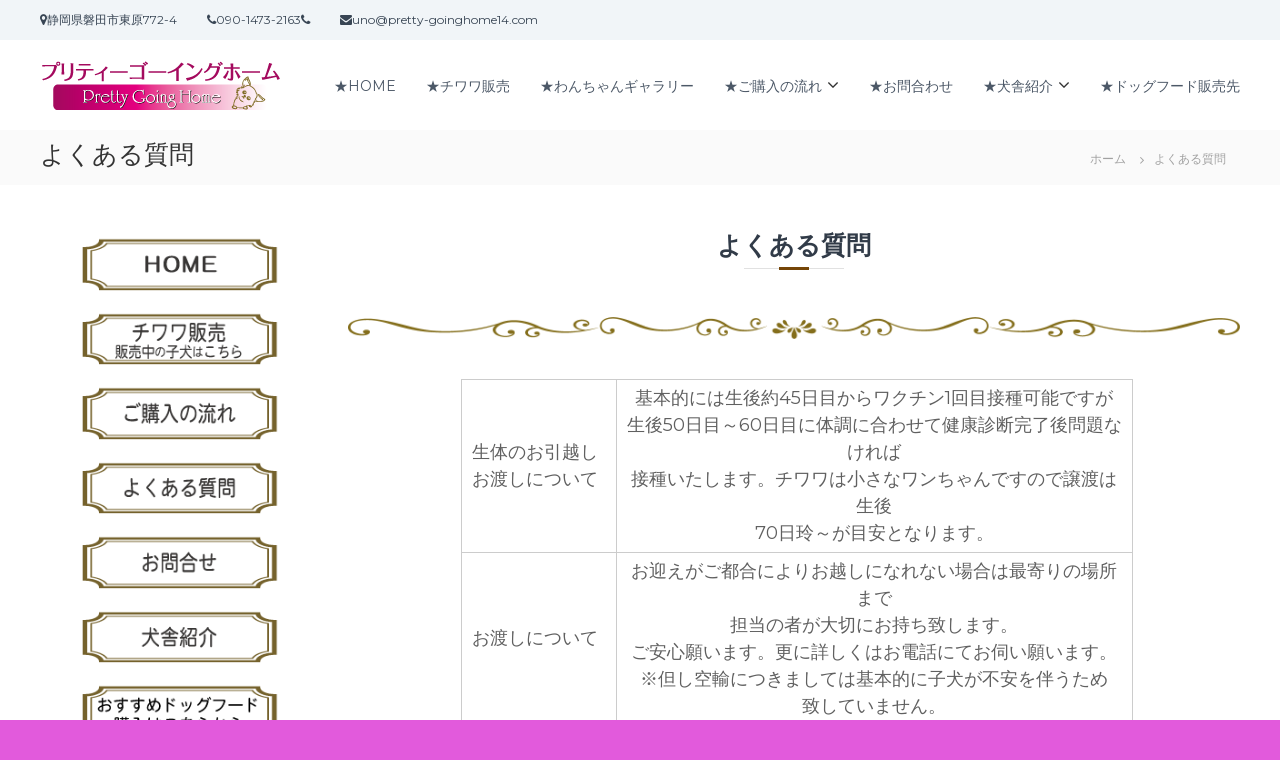

--- FILE ---
content_type: text/html; charset=UTF-8
request_url: https://pretty-goinghome14.com/shithumon/
body_size: 13599
content:
<!DOCTYPE html>
<html lang="ja"
	prefix="og: https://ogp.me/ns#" >
<head>
<meta charset="UTF-8">
<meta name="viewport" content="width=device-width, initial-scale=1">
<link rel="profile" href="http://gmpg.org/xfn/11">
<link rel="pingback" href="https://pretty-goinghome14.com/xmlrpc.php">

<title>よくある質問 | プリティーゴーイングホーム</title>

<!-- All in One SEO Pack 3.3.5 によって Michael Torbert の Semper Fi Web Design[289,324] -->
<script type="application/ld+json" class="aioseop-schema">{"@context":"https://schema.org","@graph":[{"@type":"Organization","@id":"https://pretty-goinghome14.com/#organization","url":"https://pretty-goinghome14.com/","name":"\u30d7\u30ea\u30c6\u30a3\u30fc\u30b4\u30fc\u30a4\u30f3\u30b0\u30db\u30fc\u30e0","sameAs":[],"logo":{"@type":"ImageObject","@id":"https://pretty-goinghome14.com/#logo","url":"https://pretty-goinghome14.com/wp-content/uploads/2018/12/banapretty05.png","caption":""},"image":{"@id":"https://pretty-goinghome14.com/#logo"}},{"@type":"WebSite","@id":"https://pretty-goinghome14.com/#website","url":"https://pretty-goinghome14.com/","name":"\u30d7\u30ea\u30c6\u30a3\u30fc\u30b4\u30fc\u30a4\u30f3\u30b0\u30db\u30fc\u30e0","publisher":{"@id":"https://pretty-goinghome14.com/#organization"}},{"@type":"WebPage","@id":"https://pretty-goinghome14.com/shithumon/#webpage","url":"https://pretty-goinghome14.com/shithumon/","inLanguage":"ja","name":"\u3088\u304f\u3042\u308b\u8cea\u554f","isPartOf":{"@id":"https://pretty-goinghome14.com/#website"},"datePublished":"2020-05-14T02:54:19+00:00","dateModified":"2020-05-30T08:21:53+00:00"}]}</script>
<link rel="canonical" href="https://pretty-goinghome14.com/shithumon/" />
<meta property="og:type" content="article" />
<meta property="og:title" content="よくある質問 | プリティーゴーイングホーム" />
<meta property="og:description" content="生体のお引越しお渡しについて 基本的には生後約45日目からワクチン1回目接種可能ですが 生後50日目～60日目に体調に合わせて健康診断完了後問題なければ 接種いたします。チワワは小さなワンちゃんですので譲渡は生後 70日玲～が目安となります。 お渡しについて お迎えがご都合によりお越しになれない場合は最寄りの場所まで 担当の者が大切にお持ち致します。 ご安心願います。更に詳しくはお電話にてお伺い願" />
<meta property="og:url" content="https://pretty-goinghome14.com/shithumon/" />
<meta property="og:site_name" content="プリティーゴーイングホーム" />
<meta property="article:published_time" content="2020-05-14T02:54:19Z" />
<meta property="article:modified_time" content="2020-05-30T08:21:53Z" />
<meta name="twitter:card" content="summary" />
<meta name="twitter:title" content="よくある質問 | プリティーゴーイングホーム" />
<meta name="twitter:description" content="生体のお引越しお渡しについて 基本的には生後約45日目からワクチン1回目接種可能ですが 生後50日目～60日目に体調に合わせて健康診断完了後問題なければ 接種いたします。チワワは小さなワンちゃんですので譲渡は生後 70日玲～が目安となります。 お渡しについて お迎えがご都合によりお越しになれない場合は最寄りの場所まで 担当の者が大切にお持ち致します。 ご安心願います。更に詳しくはお電話にてお伺い願" />
<!-- All in One SEO Pack -->
<link rel='dns-prefetch' href='//fonts.googleapis.com' />
<link rel='dns-prefetch' href='//s.w.org' />
<link rel="alternate" type="application/rss+xml" title="プリティーゴーイングホーム &raquo; フィード" href="https://pretty-goinghome14.com/feed/" />
		<script type="text/javascript">
			window._wpemojiSettings = {"baseUrl":"https:\/\/s.w.org\/images\/core\/emoji\/11\/72x72\/","ext":".png","svgUrl":"https:\/\/s.w.org\/images\/core\/emoji\/11\/svg\/","svgExt":".svg","source":{"concatemoji":"https:\/\/pretty-goinghome14.com\/wp-includes\/js\/wp-emoji-release.min.js?ver=4.9.26"}};
			!function(e,a,t){var n,r,o,i=a.createElement("canvas"),p=i.getContext&&i.getContext("2d");function s(e,t){var a=String.fromCharCode;p.clearRect(0,0,i.width,i.height),p.fillText(a.apply(this,e),0,0);e=i.toDataURL();return p.clearRect(0,0,i.width,i.height),p.fillText(a.apply(this,t),0,0),e===i.toDataURL()}function c(e){var t=a.createElement("script");t.src=e,t.defer=t.type="text/javascript",a.getElementsByTagName("head")[0].appendChild(t)}for(o=Array("flag","emoji"),t.supports={everything:!0,everythingExceptFlag:!0},r=0;r<o.length;r++)t.supports[o[r]]=function(e){if(!p||!p.fillText)return!1;switch(p.textBaseline="top",p.font="600 32px Arial",e){case"flag":return s([55356,56826,55356,56819],[55356,56826,8203,55356,56819])?!1:!s([55356,57332,56128,56423,56128,56418,56128,56421,56128,56430,56128,56423,56128,56447],[55356,57332,8203,56128,56423,8203,56128,56418,8203,56128,56421,8203,56128,56430,8203,56128,56423,8203,56128,56447]);case"emoji":return!s([55358,56760,9792,65039],[55358,56760,8203,9792,65039])}return!1}(o[r]),t.supports.everything=t.supports.everything&&t.supports[o[r]],"flag"!==o[r]&&(t.supports.everythingExceptFlag=t.supports.everythingExceptFlag&&t.supports[o[r]]);t.supports.everythingExceptFlag=t.supports.everythingExceptFlag&&!t.supports.flag,t.DOMReady=!1,t.readyCallback=function(){t.DOMReady=!0},t.supports.everything||(n=function(){t.readyCallback()},a.addEventListener?(a.addEventListener("DOMContentLoaded",n,!1),e.addEventListener("load",n,!1)):(e.attachEvent("onload",n),a.attachEvent("onreadystatechange",function(){"complete"===a.readyState&&t.readyCallback()})),(n=t.source||{}).concatemoji?c(n.concatemoji):n.wpemoji&&n.twemoji&&(c(n.twemoji),c(n.wpemoji)))}(window,document,window._wpemojiSettings);
		</script>
		<style type="text/css">
img.wp-smiley,
img.emoji {
	display: inline !important;
	border: none !important;
	box-shadow: none !important;
	height: 1em !important;
	width: 1em !important;
	margin: 0 .07em !important;
	vertical-align: -0.1em !important;
	background: none !important;
	padding: 0 !important;
}
</style>
<link rel='stylesheet' id='pt-cv-public-style-css'  href='https://pretty-goinghome14.com/wp-content/plugins/content-views-query-and-display-post-page/public/assets/css/cv.css?ver=2.3.2' type='text/css' media='all' />
<link rel='stylesheet' id='contact-form-7-css'  href='https://pretty-goinghome14.com/wp-content/plugins/contact-form-7/includes/css/styles.css?ver=5.1.7' type='text/css' media='all' />
<link rel='stylesheet' id='ditty-news-ticker-font-css'  href='https://pretty-goinghome14.com/wp-content/plugins/ditty-news-ticker/inc/static/libs/fontastic/styles.css?ver=2.2.15' type='text/css' media='all' />
<link rel='stylesheet' id='ditty-news-ticker-css'  href='https://pretty-goinghome14.com/wp-content/plugins/ditty-news-ticker/inc/static/css/style.css?ver=1593236962' type='text/css' media='all' />
<link rel='stylesheet' id='dashicons-css'  href='https://pretty-goinghome14.com/wp-includes/css/dashicons.min.css?ver=4.9.26' type='text/css' media='all' />
<link rel='stylesheet' id='everest-forms-general-css'  href='https://pretty-goinghome14.com/wp-content/plugins/everest-forms/assets/css/everest-forms.css?ver=1.4.9' type='text/css' media='all' />
<link rel='stylesheet' id='rss-antenna-style-css'  href='https://pretty-goinghome14.com/wp-content/plugins/rss-antenna/rss-antenna.css?ver=2.2.0' type='text/css' media='all' />
<link rel='stylesheet' id='siteorigin-panels-front-css'  href='https://pretty-goinghome14.com/wp-content/plugins/siteorigin-panels/css/front-flex.min.css?ver=2.11.8' type='text/css' media='all' />
<link rel='stylesheet' id='sow-image-default-d6014b76747a-css'  href='https://pretty-goinghome14.com/wp-content/uploads/siteorigin-widgets/sow-image-default-d6014b76747a.css?ver=4.9.26' type='text/css' media='all' />
<link rel='stylesheet' id='sow-image-default-17bc2272b535-css'  href='https://pretty-goinghome14.com/wp-content/uploads/siteorigin-widgets/sow-image-default-17bc2272b535.css?ver=4.9.26' type='text/css' media='all' />
<link rel='stylesheet' id='owl.carousel.style-css'  href='https://pretty-goinghome14.com/wp-content/plugins/wp-posts-carousel/owl.carousel/assets/owl.carousel.css?ver=4.9.26' type='text/css' media='all' />
<link rel='stylesheet' id='hamburger.css-css'  href='https://pretty-goinghome14.com/wp-content/plugins/wp-responsive-menu/assets/css/wpr-hamburger.css?ver=3.1.4' type='text/css' media='all' />
<link rel='stylesheet' id='wprmenu.css-css'  href='https://pretty-goinghome14.com/wp-content/plugins/wp-responsive-menu/assets/css/wprmenu.css?ver=3.1.4' type='text/css' media='all' />
<style id='wprmenu.css-inline-css' type='text/css'>
@media only screen and ( max-width: 768px ) {html body div.wprm-wrapper {overflow: scroll;}html body div.wprm-overlay{ background: rgb(0,0,0) }#wprmenu_bar {background-image: url();background-size: cover ;background-repeat: repeat;}#wprmenu_bar {background-color: #f24dea;}html body div#mg-wprm-wrap .wpr_submit .icon.icon-search {color: #ffffff;}#wprmenu_bar .menu_title,#wprmenu_bar .wprmenu_icon_menu {color: #ffffff;}#wprmenu_bar .menu_title {font-size: 20px;font-weight: normal;}#mg-wprm-wrap li.menu-item a {font-size: 15px;text-transform: uppercase;font-weight: normal;}#mg-wprm-wrap li.menu-item-has-children ul.sub-menu a {font-size: 15px;text-transform: uppercase;font-weight: normal;}#mg-wprm-wrap li.current-menu-item > a {background: #f24dea;}#mg-wprm-wrap li.current-menu-item > a,#mg-wprm-wrap li.current-menu-item span.wprmenu_icon{color: #ffffff !important;}#mg-wprm-wrap {background-color: #f24dea;}.cbp-spmenu-push-toright,.cbp-spmenu-push-toright .mm-slideout {left: 80% ;}.cbp-spmenu-push-toleft {left: -80% ;}#mg-wprm-wrap.cbp-spmenu-right,#mg-wprm-wrap.cbp-spmenu-left,#mg-wprm-wrap.cbp-spmenu-right.custom,#mg-wprm-wrap.cbp-spmenu-left.custom,.cbp-spmenu-vertical {width: 80%;max-width: 400px;}#mg-wprm-wrap ul#wprmenu_menu_ul li.menu-item a,div#mg-wprm-wrap ul li span.wprmenu_icon {color: #ffffff !important;}#mg-wprm-wrap ul#wprmenu_menu_ul li.menu-item a:hover {background: #f24dea;color: #ffffff !important;}div#mg-wprm-wrap ul>li:hover>span.wprmenu_icon {color: #ffffff !important;}.wprmenu_bar .hamburger-inner,.wprmenu_bar .hamburger-inner::before,.wprmenu_bar .hamburger-inner::after {background: #ffffff;}.wprmenu_bar .hamburger:hover .hamburger-inner,.wprmenu_bar .hamburger:hover .hamburger-inner::before,.wprmenu_bar .hamburger:hover .hamburger-inner::after {background: #ffffff;}div.wprmenu_bar div.hamburger{padding-right: 6px !important;}#wprmenu_menu.left {width:80%;left: -80%;right: auto;}#wprmenu_menu.right {width:80%;right: -80%;left: auto;}html body div#wprmenu_bar {height : 42px;}#mg-wprm-wrap.cbp-spmenu-left,#mg-wprm-wrap.cbp-spmenu-right,#mg-widgetmenu-wrap.cbp-spmenu-widget-left,#mg-widgetmenu-wrap.cbp-spmenu-widget-right {top: 42px !important;}.wprmenu_bar .hamburger {float: left;}.wprmenu_bar #custom_menu_icon.hamburger {top: 0px;left: 0px;float: left !important;background-color: #cccccc;}.wpr_custom_menu #custom_menu_icon {display: block;}html { padding-top: 42px !important; }#wprmenu_bar,#mg-wprm-wrap { display: block; }div#wpadminbar { position: fixed; }}
</style>
<link rel='stylesheet' id='wpr_icons-css'  href='https://pretty-goinghome14.com/wp-content/plugins/wp-responsive-menu/inc/assets/icons/wpr-icons.css?ver=3.1.4' type='text/css' media='all' />
<link rel='stylesheet' id='flash-fonts-css'  href='https://fonts.googleapis.com/css?family=Montserrat%3A400%2C700&#038;subset=latin%2Clatin-ext' type='text/css' media='all' />
<link rel='stylesheet' id='font-awesome-css'  href='https://pretty-goinghome14.com/wp-content/themes/flash/css/font-awesome.min.css?ver=4.9.26' type='text/css' media='' />
<link rel='stylesheet' id='flash-style-css'  href='https://pretty-goinghome14.com/wp-content/themes/flash/style.css?ver=4.9.26' type='text/css' media='all' />
<style id='flash-style-inline-css' type='text/css'>

	/* Custom Link Color */
	#site-navigation ul li:hover > a, #site-navigation ul li.current-menu-item > a, #site-navigation ul li.current_page_item > a, #site-navigation ul li.current_page_ancestor > a, #site-navigation ul li.current-menu-ancestor > a,#site-navigation ul.sub-menu li:hover > a,#site-navigation ul li ul.sub-menu li.menu-item-has-children ul li:hover > a,#site-navigation ul li ul.sub-menu li.menu-item-has-children:hover > .menu-item,body.transparent #masthead .header-bottom #site-navigation ul li:hover > .menu-item,body.transparent #masthead .header-bottom #site-navigation ul li:hover > a,body.transparent #masthead .header-bottom #site-navigation ul.sub-menu li:hover > a,body.transparent #masthead .header-bottom #site-navigation ul.sub-menu li.menu-item-has-children ul li:hover > a,body.transparent.header-sticky #masthead-sticky-wrapper #masthead .header-bottom #site-navigation ul.sub-menu li > a:hover,.tg-service-widget .service-title-wrap a:hover,.tg-service-widget .service-more,.feature-product-section .button-group button:hover ,.fun-facts-section .fun-facts-icon-wrap,.fun-facts-section .tg-fun-facts-widget.tg-fun-facts-layout-2 .counter-wrapper,.blog-section .tg-blog-widget-layout-2 .blog-content .read-more-container .read-more a,footer.footer-layout #top-footer .widget-title::first-letter,footer.footer-layout #top-footer .widget ul li a:hover,footer.footer-layout #bottom-footer .copyright .copyright-text a:hover,footer.footer-layout #bottom-footer .footer-menu ul li a:hover,.archive #primary .entry-content-block h2.entry-title a:hover,.blog #primary .entry-content-block h2.entry-title a:hover,#secondary .widget ul li a:hover,.woocommerce-Price-amount.amount,.team-wrapper .team-content-wrapper .team-social a:hover,.testimonial-container .testimonial-wrapper .testimonial-slide .testominial-content-wrapper .testimonial-icon,.footer-menu li a:hover,.tg-feature-product-filter-layout .button.is-checked:hover,.testimonial-container .testimonial-icon,#site-navigation ul li.menu-item-has-children:hover > .sub-toggle,.woocommerce-error::before, .woocommerce-info::before, .woocommerce-message::before,#primary .post .entry-content-block .entry-meta a:hover,#primary .post .entry-content-block .entry-meta span:hover,.entry-meta span:hover a,.post .entry-content-block .entry-footer span a:hover,#secondary .widget ul li a,#comments .comment-list article.comment-body .reply a,.tg-slider-widget .btn-wrapper a,.entry-content a, .related-posts-wrapper .entry-title a:hover,
		.related-posts-wrapper .entry-meta > span a:hover{
			color: #754507;
	}

	.blog-section .tg-blog-widget-layout-1 .tg-blog-widget:hover, #scroll-up,.header-bottom .search-wrap .search-box .searchform .btn:hover,.header-bottom .cart-wrap .flash-cart-views a span,body.transparent #masthead .header-bottom #site-navigation ul li a::before,.tg-slider-widget.slider-dark .btn-wrapper a:hover, .section-title:after,.about-section .about-content-wrapper .btn-wrapper a,.tg-service-widget .service-icon-wrap,.team-wrapper .team-content-wrapper .team-designation:after,.call-to-action-section .btn-wrapper a:hover,.blog-section .tg-blog-widget-layout-1:hover,.blog-section .tg-blog-widget-layout-2 .post-image .entry-date,.blog-section .tg-blog-widget-layout-2 .blog-content .post-readmore,.pricing-table-section .tg-pricing-table-widget:hover,.pricing-table-section .tg-pricing-table-widget.tg-pricing-table-layout-2 .pricing,.pricing-table-section .tg-pricing-table-widget.tg-pricing-table-layout-2 .btn-wrapper a,footer.footer-layout #top-footer .widget_tag_cloud .tagcloud a:hover,#secondary .widget-title:after, #secondary .searchform .btn:hover,#primary .searchform .btn:hover,  #respond #commentform .form-submit input,.woocommerce span.onsale, .woocommerce ul.products li.product .onsale,.woocommerce ul.products li.product .button,.woocommerce #respond input#submit.alt,.woocommerce a.button.alt,.woocommerce button.button.alt,.woocommerce input.button.alt,.added_to_cart.wc-forward,.testimonial-container .swiper-pagination.testimonial-pager .swiper-pagination-bullet:hover, .testimonial-container .swiper-pagination.testimonial-pager .swiper-pagination-bullet.swiper-pagination-bullet-active,.header-bottom .searchform .btn,.navigation .nav-links a:hover, .bttn:hover, button, input[type="button"]:hover, input[type="reset"]:hover, input[type="submit"]:hover,.tg-slider-widget .btn-wrapper a:hover  {
		background-color: #754507;
	}
	.feature-product-section .tg-feature-product-layout-2 .tg-container .tg-column-wrapper .tg-feature-product-widget .featured-image-desc, .tg-team-widget.tg-team-layout-3 .team-wrapper .team-img .team-social {
		background-color: rgba( 117, 69, 7, 0.8);
	}
	#respond #commentform .form-submit input:hover{
	background-color: #613100;
	}

	.tg-slider-widget.slider-dark .btn-wrapper a:hover,.call-to-action-section .btn-wrapper a:hover,footer.footer-layout #top-footer .widget_tag_cloud .tagcloud a:hover,.woocommerce-error, .woocommerce-info, .woocommerce-message,#comments .comment-list article.comment-body .reply a::before,.tg-slider-widget .btn-wrapper a, .tg-slider-widget .btn-wrapper a:hover {
		border-color: #754507;
	}
	body.transparent.header-sticky #masthead-sticky-wrapper.is-sticky #site-navigation ul li.current-flash-item a, #site-navigation ul li.current-flash-item a, body.transparent.header-sticky #masthead-sticky-wrapper #site-navigation ul li:hover > a,body.transparent #site-navigation ul li:hover .sub-toggle{
			color: #754507;
		}

	.tg-service-widget .service-icon-wrap:after{
			border-top-color: #754507;
		}
	body.transparent.header-sticky #masthead-sticky-wrapper .search-wrap .search-icon:hover, body.transparent .search-wrap .search-icon:hover, .header-bottom .search-wrap .search-icon:hover {
	  border-color: #754507;
	}
	body.transparent.header-sticky #masthead-sticky-wrapper .search-wrap .search-icon:hover, body.transparent #masthead .header-bottom .search-wrap .search-icon:hover, .header-bottom .search-wrap .search-icon:hover,.breadcrumb-trail.breadcrumbs .trail-items li:first-child span:hover,.breadcrumb-trail.breadcrumbs .trail-items li span:hover a {
	  color: #754507;
	}
	.woocommerce ul.products li.product .button:hover, .woocommerce #respond input#submit.alt:hover, .woocommerce a.button.alt:hover, .woocommerce button.button.alt:hover, .woocommerce input.button.alt:hover,.added_to_cart.wc-forward:hover{
		background-color: #613100;
	}

	.feature-product-section .tg-feature-product-widget .featured-image-desc::before,.blog-section .row:nth-child(odd) .tg-blog-widget:hover .post-image::before{
			border-right-color: #754507;
		}
	.feature-product-section .tg-feature-product-widget .featured-image-desc::before,.blog-section .row:nth-child(odd) .tg-blog-widget:hover .post-image::before,footer.footer-layout #top-footer .widget-title,.blog-section .row:nth-child(2n) .tg-blog-widget:hover .post-image::before{
		border-left-color: #754507;
	}
	.blog-section .tg-blog-widget-layout-2 .entry-title a:hover,
	.blog-section .tg-blog-widget-layout-2 .tg-blog-widget:hover .blog-content .entry-title a:hover,
	.tg-blog-widget-layout-2 .read-more-container .entry-author:hover a,
	.tg-blog-widget-layout-2 .read-more-container .entry-author:hover,
	.blog-section .tg-blog-widget-layout-2 .read-more-container .read-more:hover a{
			color: #613100;
		}

	.tg-service-widget .service-more:hover{
		color: #613100;
	}
	@media(max-width: 980px){
		#site-navigation ul li.menu-item-has-children .sub-toggle{
			background-color: #754507;
		}
	}

		@media screen and (min-width: 56.875em) {
			.main-navigation li:hover > a,
			.main-navigation li.focus > a {
				color: #754507;
			}
		}
	

		/* Site Title */
		.site-branding {
			margin: 0 auto 0 0;
		}

		.site-branding .site-title,
		.site-description {
			clip: rect(1px, 1px, 1px, 1px);
			position: absolute !important;
			height: 1px;
			width: 1px;
			overflow: hidden;
		}
		.logo .logo-text{
			padding: 0;
		}
		
</style>
<link rel='stylesheet' id='responsive-css'  href='https://pretty-goinghome14.com/wp-content/themes/flash/css/responsive.min.css?ver=4.9.26' type='text/css' media='' />
<link rel='stylesheet' id='fancybox-css'  href='https://pretty-goinghome14.com/wp-content/plugins/easy-fancybox/css/jquery.fancybox.min.css?ver=1.3.24' type='text/css' media='screen' />
<link rel='stylesheet' id='addtoany-css'  href='https://pretty-goinghome14.com/wp-content/plugins/add-to-any/addtoany.min.css?ver=1.15' type='text/css' media='all' />
<script type='text/javascript' src='https://pretty-goinghome14.com/wp-includes/js/jquery/jquery.js?ver=1.12.4'></script>
<script type='text/javascript' src='https://pretty-goinghome14.com/wp-includes/js/jquery/jquery-migrate.min.js?ver=1.4.1'></script>
<script type='text/javascript' src='https://pretty-goinghome14.com/wp-content/plugins/add-to-any/addtoany.min.js?ver=1.1'></script>
<script type='text/javascript' src='https://pretty-goinghome14.com/wp-content/plugins/ditty-news-ticker/inc/static/js/jquery.touchSwipe.min.js?ver=2.2.15'></script>
<script type='text/javascript' src='https://pretty-goinghome14.com/wp-content/plugins/wp-posts-carousel/owl.carousel/owl.carousel.js?ver=2.0.0'></script>
<script type='text/javascript' src='https://pretty-goinghome14.com/wp-content/plugins/wp-responsive-menu/assets/js/modernizr.custom.js?ver=3.1.4'></script>
<script type='text/javascript'>
/* <![CDATA[ */
var wprmenu = {"zooming":"","from_width":"768","push_width":"400","menu_width":"80","parent_click":"","swipe":"","enable_overlay":"1"};
/* ]]> */
</script>
<script type='text/javascript' src='https://pretty-goinghome14.com/wp-content/plugins/wp-responsive-menu/assets/js/wprmenu.js?ver=3.1.4'></script>
<link rel='https://api.w.org/' href='https://pretty-goinghome14.com/wp-json/' />
<link rel="EditURI" type="application/rsd+xml" title="RSD" href="https://pretty-goinghome14.com/xmlrpc.php?rsd" />
<link rel="wlwmanifest" type="application/wlwmanifest+xml" href="https://pretty-goinghome14.com/wp-includes/wlwmanifest.xml" /> 
<meta name="generator" content="WordPress 4.9.26" />
<meta name="generator" content="Everest Forms 1.4.9" />
<link rel='shortlink' href='https://pretty-goinghome14.com/?p=7847' />
<link rel="alternate" type="application/json+oembed" href="https://pretty-goinghome14.com/wp-json/oembed/1.0/embed?url=https%3A%2F%2Fpretty-goinghome14.com%2Fshithumon%2F" />
<link rel="alternate" type="text/xml+oembed" href="https://pretty-goinghome14.com/wp-json/oembed/1.0/embed?url=https%3A%2F%2Fpretty-goinghome14.com%2Fshithumon%2F&#038;format=xml" />

<script data-cfasync="false">
window.a2a_config=window.a2a_config||{};a2a_config.callbacks=[];a2a_config.overlays=[];a2a_config.templates={};a2a_localize = {
	Share: "共有",
	Save: "ブックマーク",
	Subscribe: "購読",
	Email: "メール",
	Bookmark: "ブックマーク",
	ShowAll: "すべて表示する",
	ShowLess: "小さく表示する",
	FindServices: "サービスを探す",
	FindAnyServiceToAddTo: "追加するサービスを今すぐ探す",
	PoweredBy: "Powered by",
	ShareViaEmail: "メールでシェアする",
	SubscribeViaEmail: "メールで購読する",
	BookmarkInYourBrowser: "ブラウザにブックマーク",
	BookmarkInstructions: "このページをブックマークするには、 Ctrl+D または \u2318+D を押下。",
	AddToYourFavorites: "お気に入りに追加",
	SendFromWebOrProgram: "任意のメールアドレスまたはメールプログラムから送信",
	EmailProgram: "メールプログラム",
	More: "詳細&#8230;",
	ThanksForSharing: "Thanks for sharing!",
	ThanksForFollowing: "Thanks for following!"
};

(function(d,s,a,b){a=d.createElement(s);b=d.getElementsByTagName(s)[0];a.async=1;a.src="https://static.addtoany.com/menu/page.js";b.parentNode.insertBefore(a,b);})(document,"script");
</script>
<style>body {font-size:18px; }</style><script>var wp_posts_carousel_url="https://pretty-goinghome14.com/wp-content/plugins/wp-posts-carousel/";</script>		<style type="text/css">body { font-family: "Montserrat"; }</style>
		<script src="https://ajaxzip3.github.io/ajaxzip3.js" charset="UTF-8"></script>
    <script type="text/javascript">
    jQuery(function($){
    $("#zip").attr('onKeyUp', 'AjaxZip3.zip2addr(this,\'\',\'address\',\'address\');');
    $("#zip2").attr('onKeyUp', 'AjaxZip3.zip2addr(\'zip1\',\'zip2\',\'prefecture\',\'city\',\'street\');');
});</script><style type="text/css" id="custom-background-css">
body.custom-background { background-color: #e25adc; }
</style>
                <style type="text/css" media="all"
                       id="siteorigin-panels-layouts-head">/* Layout 7847 */ #pgc-7847-0-0 { width:25%;width:calc(25% - ( 0.750000001875 * 30px ) ) } #pgc-7847-0-1 { width:75%;width:calc(75% - ( 0.249999998125 * 30px ) ) } #pl-7847 #panel-7847-0-1-1 { margin:0cm 0cm 1cm 0cm } #pl-7847 #panel-7847-0-1-2 { margin:0cm 3cm 0cm 3cm } #pl-7847 .so-panel , #pl-7847 .so-panel:last-child { margin-bottom:0px } #pg-7847-0.panel-no-style, #pg-7847-0.panel-has-style > .panel-row-style { -webkit-align-items:flex-start;align-items:flex-start } @media (max-width:780px){ #pg-7847-0.panel-no-style, #pg-7847-0.panel-has-style > .panel-row-style { -webkit-flex-direction:column;-ms-flex-direction:column;flex-direction:column } #pg-7847-0 > .panel-grid-cell , #pg-7847-0 > .panel-row-style > .panel-grid-cell { width:100%;margin-right:0 } #pgc-7847-0-0 , #pl-7847 .panel-grid .panel-grid-cell-mobile-last { margin-bottom:0px } #pg-7847-0 { margin-bottom:px } #pl-7847 .panel-grid-cell { padding:0 } #pl-7847 .panel-grid .panel-grid-cell-empty { display:none }  } </style><link rel="icon" href="https://pretty-goinghome14.com/wp-content/uploads/2018/12/cropped-iconpgh-32x32.png" sizes="32x32" />
<link rel="icon" href="https://pretty-goinghome14.com/wp-content/uploads/2018/12/cropped-iconpgh-192x192.png" sizes="192x192" />
<link rel="apple-touch-icon-precomposed" href="https://pretty-goinghome14.com/wp-content/uploads/2018/12/cropped-iconpgh-180x180.png" />
<meta name="msapplication-TileImage" content="https://pretty-goinghome14.com/wp-content/uploads/2018/12/cropped-iconpgh-270x270.png" />
		<style type="text/css" id="wp-custom-css">
			@media (max-width:680px){.panel-row-style[style]{background-position:center center!important;background-size:auto!important}}.tg-slider-widget .btn-wrapper a{color:#313b48;border-color:#313b48}.tg-slider-widget .btn-wrapper a:hover{background:#313b48;color:#fff;border-color:#313b48}#secondary .widget ul li a{color:#000}

		</style>
	</head>

<body class="page-template page-template-page-templates page-template-full-width page-template-page-templatesfull-width-php page page-id-7847 custom-background wp-custom-logo everest-forms-no-js siteorigin-panels siteorigin-panels-before-js non-transparent header-sticky left-logo-right-menu full-width">



<div id="page" class="site">
	<a class="skip-link screen-reader-text" href="#content">コンテンツへスキップ</a>

	
	<header id="masthead" class="site-header" role="banner">
				<div class="header-top">
			<div class="tg-container">
				<div class="tg-column-wrapper clearfix">
					<div class="left-content">
						<ul class="contact-info">
<li><i class="fa fa-map-marker"></i>静岡県磐田市東原772-4</li>
<li><i class="fa fa-phone"></i>090-1473-2163<i class="fa fa-phone"></i></li>
<li><i class="fa fa-envelope"></i>uno@pretty-goinghome14.com</li>
</ul>					</div>
					<div class="right-content">
											</div>
				</div>
			</div>
		</div>
		
		<div class="header-bottom">
			<div class="tg-container">

				<div class="logo">
										<figure class="logo-image">
						<a href="https://pretty-goinghome14.com/" class="custom-logo-link" rel="home" itemprop="url"><img width="242" height="50" src="https://pretty-goinghome14.com/wp-content/uploads/2018/12/banapretty05.png" class="custom-logo" alt="プリティーゴーイングホーム" itemprop="logo" /></a>											</figure>
					
					<div class="logo-text site-branding">
													<p class="site-title"><a href="https://pretty-goinghome14.com/" rel="home">プリティーゴーイングホーム</a></p>
													<p class="site-description">チワワブリーダー販売ホワイトチワワなら</p>
											</div>
				</div>
				<div class="site-navigation-wrapper">
					<nav id="site-navigation" class="main-navigation" role="navigation">
						<div class="menu-toggle">
							<i class="fa fa-bars"></i>
						</div>
						<div class="menu-menu-container"><ul id="primary-menu" class="menu"><li id="menu-item-5576" class="menu-item menu-item-type-post_type menu-item-object-page menu-item-home menu-item-5576"><a href="https://pretty-goinghome14.com/">★HOME</a></li>
<li id="menu-item-7227" class="menu-item menu-item-type-post_type menu-item-object-page menu-item-7227"><a href="https://pretty-goinghome14.com/7202-2/">★チワワ販売</a></li>
<li id="menu-item-8714" class="menu-item menu-item-type-post_type menu-item-object-page menu-item-8714"><a href="https://pretty-goinghome14.com/8547-2/">★わんちゃんギャラリー</a></li>
<li id="menu-item-8486" class="menu-item menu-item-type-post_type menu-item-object-page menu-item-has-children menu-item-8486"><a href="https://pretty-goinghome14.com/%e3%81%94%e4%ba%88%e7%b4%84%e3%81%8b%e3%82%89%e3%81%8a%e5%bc%95%e3%81%8d%e6%b8%a1%e3%81%97%e3%81%be%e3%81%a7/">★ご購入の流れ</a>
<ul class="sub-menu">
	<li id="menu-item-8761" class="menu-item menu-item-type-post_type menu-item-object-page menu-item-8761"><a href="https://pretty-goinghome14.com/%e3%82%88%e3%81%8f%e3%81%82%e3%82%8b%e8%b3%aa%e5%95%8f%e3%82%92%e9%9b%86%e3%82%81%e3%81%be%e3%81%97%e3%81%9f/">よくある質問</a></li>
</ul>
</li>
<li id="menu-item-598" class="menu-item menu-item-type-post_type menu-item-object-page menu-item-598"><a href="https://pretty-goinghome14.com/inquiry/">★お問合わせ</a></li>
<li id="menu-item-1245" class="menu-item menu-item-type-post_type menu-item-object-page menu-item-has-children menu-item-1245"><a href="https://pretty-goinghome14.com/introduction/">★犬舎紹介</a>
<ul class="sub-menu">
	<li id="menu-item-8782" class="menu-item menu-item-type-post_type menu-item-object-page menu-item-8782"><a href="https://pretty-goinghome14.com/%e8%a6%aa%e7%8a%ac%e3%82%b3%e3%83%bc%e3%83%8a%e3%83%bc/">親犬コーナー</a></li>
</ul>
</li>
<li id="menu-item-8731" class="menu-item menu-item-type-custom menu-item-object-custom menu-item-8731"><a target="_blank" href="https://drs.petline.co.jp/shop/default.aspx">★ドッグフード販売先</a></li>
</ul></div>					</nav><!-- #site-navigation -->

					
									</div>

				<div class="header-action-container">
					
									</div>
			</div>
		</div>
	</header><!-- #masthead -->

	
	
		<nav id="flash-breadcrumbs" class="breadcrumb-trail breadcrumbs">
		<div class="tg-container">
			<h1 class="trail-title">よくある質問</h1>			<ul class="trail-items"><li class="trail-item trail-begin"><a class="trail-home" href="https://pretty-goinghome14.com" title="ホーム"><span>ホーム</span></a></li><li class="trail-item"><span>よくある質問</span></li></ul>		</div>
	</nav>
	
	
	<div id="content" class="site-content">
		<div class="tg-container">

	
	<div id="primary" class="content-area full-width-content">
		<main id="main" class="site-main" role="main">

			
<article id="post-7847" class="post-7847 page type-page status-publish hentry">

	
	<div class="entry-content">
		<div id="pl-7847"  class="panel-layout" ><div id="pg-7847-0"  class="panel-grid panel-no-style" ><div id="pgc-7847-0-0"  class="panel-grid-cell" ><div id="panel-7847-0-0-0" class="so-panel widget widget_sow-image panel-first-child" data-index="0" ><div class="so-widget-sow-image so-widget-sow-image-default-17bc2272b535">

<div class="sow-image-container">
<a href="https://pretty-goinghome14.com/" >	<img src="https://pretty-goinghome14.com/wp-content/uploads/2020/05/home03.png" width="220" height="60" sizes="(max-width: 220px) 100vw, 220px" title="ホーム" alt="" 		class="so-widget-image"/>
</a></div>

</div></div><div id="panel-7847-0-0-1" class="so-panel widget widget_sow-image" data-index="1" ><div class="so-widget-sow-image so-widget-sow-image-default-17bc2272b535">

<div class="sow-image-container">
<a href="https://pretty-goinghome14.com/7202-2/" >	<img src="https://pretty-goinghome14.com/wp-content/uploads/2020/05/chiwawa04.png" width="220" height="60" sizes="(max-width: 220px) 100vw, 220px" title="チワワ販売" alt="" 		class="so-widget-image"/>
</a></div>

</div></div><div id="panel-7847-0-0-2" class="so-panel widget widget_sow-image" data-index="2" ><div class="so-widget-sow-image so-widget-sow-image-default-17bc2272b535">

<div class="sow-image-container">
<a href="https://pretty-goinghome14.com/%e3%81%94%e4%ba%88%e7%b4%84%e3%81%8b%e3%82%89%e3%81%8a%e5%bc%95%e3%81%8d%e6%b8%a1%e3%81%97%e3%81%be%e3%81%a7/" >	<img src="https://pretty-goinghome14.com/wp-content/uploads/2020/05/nagare.png" width="220" height="60" sizes="(max-width: 220px) 100vw, 220px" title="ご購入の流れ" alt="" 		class="so-widget-image"/>
</a></div>

</div></div><div id="panel-7847-0-0-3" class="so-panel widget widget_sow-image" data-index="3" ><div class="so-widget-sow-image so-widget-sow-image-default-17bc2272b535">

<div class="sow-image-container">
<a href="https://pretty-goinghome14.com/shithumon/" >	<img src="https://pretty-goinghome14.com/wp-content/uploads/2020/05/question01.png" width="220" height="60" sizes="(max-width: 220px) 100vw, 220px" title="よくある質問" alt="" 		class="so-widget-image"/>
</a></div>

</div></div><div id="panel-7847-0-0-4" class="so-panel widget widget_sow-image" data-index="4" ><div class="so-widget-sow-image so-widget-sow-image-default-17bc2272b535">

<div class="sow-image-container">
<a href="https://pretty-goinghome14.com/inquiry/" >	<img src="https://pretty-goinghome14.com/wp-content/uploads/2020/05/toiawase02.png" width="220" height="60" sizes="(max-width: 220px) 100vw, 220px" title="お問合せ" alt="" 		class="so-widget-image"/>
</a></div>

</div></div><div id="panel-7847-0-0-5" class="so-panel widget widget_sow-image" data-index="5" ><div class="so-widget-sow-image so-widget-sow-image-default-17bc2272b535">

<div class="sow-image-container">
<a href="https://pretty-goinghome14.com/introduction/" >	<img src="https://pretty-goinghome14.com/wp-content/uploads/2020/05/kensya01.png" width="220" height="60" sizes="(max-width: 220px) 100vw, 220px" title="犬舎紹介" alt="" 		class="so-widget-image"/>
</a></div>

</div></div><div id="panel-7847-0-0-6" class="so-panel widget widget_sow-image" data-index="6" ><div class="so-widget-sow-image so-widget-sow-image-default-17bc2272b535">

<div class="sow-image-container">
<a href="https://drs.petline.co.jp/shop/default.aspx" target="_blank" rel="noopener noreferrer" >	<img src="https://pretty-goinghome14.com/wp-content/uploads/2020/05/food02.png" width="220" height="60" sizes="(max-width: 220px) 100vw, 220px" title="ドッグフード" alt="" 		class="so-widget-image"/>
</a></div>

</div></div><div id="panel-7847-0-0-7" class="so-panel widget widget_sow-image" data-index="7" ><div class="so-widget-sow-image so-widget-sow-image-default-17bc2272b535">

<div class="sow-image-container">
<a href="https://pretty-goinghome14.com/policy/" >	<img src="https://pretty-goinghome14.com/wp-content/uploads/2020/05/privacy01.png" width="220" height="60" sizes="(max-width: 220px) 100vw, 220px" title="プライバシーポリシー" alt="" 		class="so-widget-image"/>
</a></div>

</div></div><div id="panel-7847-0-0-8" class="so-panel widget widget_sow-image panel-last-child" data-index="8" ><div class="so-widget-sow-image so-widget-sow-image-default-17bc2272b535">

<div class="sow-image-container">
<a href="https://pretty-goinghome14.com/shotori/" >	<img src="https://pretty-goinghome14.com/wp-content/uploads/2020/05/tokutei01.png" width="220" height="60" sizes="(max-width: 220px) 100vw, 220px" title="特定商取引" alt="" 		class="so-widget-image"/>
</a></div>

</div></div></div><div id="pgc-7847-0-1"  class="panel-grid-cell" ><div id="panel-7847-0-1-0" class="so-panel widget widget_themegrill_flash_heading tg-widget section-title-wrapper panel-first-child" data-index="9" >	<h3 class="section-title">よくある質問</h3>
</div><div id="panel-7847-0-1-1" class="so-panel widget widget_themegrill_flash_image tg-widget tg-image-widget" data-index="10" >	<img src="https://pretty-goinghome14.com/wp-content/uploads/2018/12/sen4.gif" />
</div><div id="panel-7847-0-1-2" class="so-panel widget widget_sow-editor panel-last-child" data-index="11" ><div class="so-widget-sow-editor so-widget-sow-editor-base">
<div class="siteorigin-widget-tinymce textwidget">
	<table style="border-collapse: collapse; width: 100.98%;" border="1">
<tbody>
<tr>
<td style="width: 23.11%; vertical-align: middle; border-style: ridge;">生体のお引越しお渡しについて</td>
<td style="width: 77.8511%; text-align: center;">基本的には生後約45日目からワクチン1回目接種可能ですが<br />
生後50日目～60日目に体調に合わせて健康診断完了後問題なければ<br />
接種いたします。チワワは小さなワンちゃんですので譲渡は生後<br />
70日玲～が目安となります。</td>
</tr>
<tr>
<td style="width: 23.11%; vertical-align: middle; border-style: ridge;">お渡しについて</td>
<td style="width: 77.8511%; text-align: center;">お迎えがご都合によりお越しになれない場合は最寄りの場所まで<br />
担当の者が大切にお持ち致します。<br />
ご安心願います。更に詳しくはお電話にてお伺い願います。<br />
※但し空輸につきましては基本的に子犬が不安を伴うため<br />
致していません。</td>
</tr>
<tr>
<td style="width: 23.11%; vertical-align: middle; border-style: ridge;">サポート</td>
<td style="width: 77.8511%; text-align: center;">ご安心くださいお迎えされ新しいお家に住む時点からサポートが始まります。<br />
但し子犬に異変を感じる（下痢をする、食欲がない、不安を伴うなど）<br />
早急にお電話にてご相談願いますか。直ちに出来る範囲にて回答させて<br />
頂いていますので早急に相談されて下さい。</td>
</tr>
<tr>
<td style="width: 23.11%; vertical-align: middle; border-style: ridge;">食事の与え方</td>
<td style="width: 77.8511%; text-align: center;">当日お迎え時に必ず食べる分量を食器に入れてお渡ししています</td>
</tr>
<tr>
<td style="width: 23.11%; vertical-align: middle; border-style: ridge;">おトイレの方法</td>
<td style="width: 77.8511%; text-align: center;">我が家の子犬たちは生後約2～３週週間ほどで目が開き自力で歩行できるように<br />
なりますと母犬の部屋から新聞紙（トイレペーパー）が敷いてありますので<br />
排便と排尿を足の裏のパッドで学習してくれますので殆ど失敗は無いようです。</td>
</tr>
<tr>
<td style="width: 23.11%; vertical-align: middle; border-style: ridge;">シャンプーは</td>
<td style="width: 77.8511%; text-align: center;">お迎えされる前日には爪切り、シャンプー、お耳の掃除、他は済ませます。<br />
なるべく熱いお湯で濡らしたタオルを絞って優しく身体を拭くだけにして下さい。<br />
犬用の美容院などは生後6カ月以降にされます様にお願いします。</td>
</tr>
<tr>
<td style="width: 23.11%; vertical-align: middle; border-style: ridge;">国際公認血統書</td>
<td style="width: 77.8511%; text-align: center;">JKCより子犬お迎えまで届いていればお渡し可能<br />
そうでない場合は郵送　特定記録　書留　などにて郵送します。</td>
</tr>
</tbody>
</table>
</div>
</div></div></div></div></div>	</div><!-- .entry-content -->

	
	
</article><!-- #post-## -->

		</main><!-- #main -->
	</div><!-- #primary -->

	

		</div><!-- .tg-container -->
	</div><!-- #content -->

	
	
	<footer id="colophon" class="footer-layout site-footer" role="contentinfo">
		<div id="top-footer">
	<div class="tg-container">
		<div class="tg-column-wrapper">

							<div class="tg-column-3 footer-block">

				<section id="nav_menu-4" class="widget widget_nav_menu"><div class="menu-menu02-container"><ul id="menu-menu02" class="menu"><li id="menu-item-1207" class="menu-item menu-item-type-post_type menu-item-object-page menu-item-1207"><a href="https://pretty-goinghome14.com/policy/">プライバシーポリシー</a></li>
<li id="menu-item-1218" class="menu-item menu-item-type-post_type menu-item-object-page menu-item-1218"><a href="https://pretty-goinghome14.com/shotori/">特定商取引に基づく表記</a></li>
<li id="menu-item-1208" class="menu-item menu-item-type-post_type menu-item-object-page menu-item-1208"><a href="https://pretty-goinghome14.com/disclaimer/">免責事項</a></li>
</ul></div></section>				</div>

							<div class="tg-column-3 footer-block">

				<section id="sow-editor-3" class="widget widget_sow-editor"><div class="so-widget-sow-editor so-widget-sow-editor-base"><h3 class="widget-title">Pretty going home</h3>
<div class="siteorigin-widget-tinymce textwidget">
	<p>静岡県磐田市東原772-4</p>
<p>電話090-1473-2163</p>
<p>Mail uno@pretty-goinghome14.com</p>
<p>&nbsp;</p>
<p>&nbsp;</p>
</div>
</div></section>				</div>

							<div class="tg-column-3 footer-block">

				<section id="nav_menu-1" class="widget widget_nav_menu"><h3 class="widget-title">Main menu</h3><div class="menu-menu-container"><ul id="menu-menu" class="menu"><li class="menu-item menu-item-type-post_type menu-item-object-page menu-item-home menu-item-5576"><a href="https://pretty-goinghome14.com/">★HOME</a></li>
<li class="menu-item menu-item-type-post_type menu-item-object-page menu-item-7227"><a href="https://pretty-goinghome14.com/7202-2/">★チワワ販売</a></li>
<li class="menu-item menu-item-type-post_type menu-item-object-page menu-item-8714"><a href="https://pretty-goinghome14.com/8547-2/">★わんちゃんギャラリー</a></li>
<li class="menu-item menu-item-type-post_type menu-item-object-page menu-item-has-children menu-item-8486"><a href="https://pretty-goinghome14.com/%e3%81%94%e4%ba%88%e7%b4%84%e3%81%8b%e3%82%89%e3%81%8a%e5%bc%95%e3%81%8d%e6%b8%a1%e3%81%97%e3%81%be%e3%81%a7/">★ご購入の流れ</a>
<ul class="sub-menu">
	<li class="menu-item menu-item-type-post_type menu-item-object-page menu-item-8761"><a href="https://pretty-goinghome14.com/%e3%82%88%e3%81%8f%e3%81%82%e3%82%8b%e8%b3%aa%e5%95%8f%e3%82%92%e9%9b%86%e3%82%81%e3%81%be%e3%81%97%e3%81%9f/">よくある質問</a></li>
</ul>
</li>
<li class="menu-item menu-item-type-post_type menu-item-object-page menu-item-598"><a href="https://pretty-goinghome14.com/inquiry/">★お問合わせ</a></li>
<li class="menu-item menu-item-type-post_type menu-item-object-page menu-item-has-children menu-item-1245"><a href="https://pretty-goinghome14.com/introduction/">★犬舎紹介</a>
<ul class="sub-menu">
	<li class="menu-item menu-item-type-post_type menu-item-object-page menu-item-8782"><a href="https://pretty-goinghome14.com/%e8%a6%aa%e7%8a%ac%e3%82%b3%e3%83%bc%e3%83%8a%e3%83%bc/">親犬コーナー</a></li>
</ul>
</li>
<li class="menu-item menu-item-type-custom menu-item-object-custom menu-item-8731"><a target="_blank" href="https://drs.petline.co.jp/shop/default.aspx">★ドッグフード販売先</a></li>
</ul></div></section>				</div>

					</div>
	</div>
</div>

		<div id="bottom-footer">
			<div class="tg-container">

					<div class="copyright">
	<span class="copyright-text">
		Copyright &copy;  2026		<a href="https://pretty-goinghome14.com/">プリティーゴーイングホーム</a>
		Theme: Flash by <a href="http://themegrill.com/themes/flash" rel="author">ThemeGrill</a>.		Proudly powered by <a href="https://ja.wordpress.org/">WordPress</a>	</span>
</div><!-- .copyright -->

					
			</div>
		</div>
	</footer><!-- #colophon -->

	
		<a href="#masthead" id="scroll-up"><i class="fa fa-chevron-up"></i></a>
	</div><!-- #page -->



			<div class="wprm-wrapper">
        
        <!-- Overlay Starts here -->
			 			   <div class="wprm-overlay"></div>
			         <!-- Overlay Ends here -->
			
			         <div id="wprmenu_bar" class="wprmenu_bar bodyslide left">
  <div class="hamburger hamburger--slider">
    <span class="hamburger-box">
      <span class="hamburger-inner"></span>
    </span>
  </div>
  <div class="menu_title">
      <a href="https://pretty-goinghome14.com">
      MENU    </a>
      </div>
</div>			 
			<div class="cbp-spmenu cbp-spmenu-vertical cbp-spmenu-left default " id="mg-wprm-wrap">
				
				
				<ul id="wprmenu_menu_ul">
  
  <li class="menu-item menu-item-type-post_type menu-item-object-page menu-item-home menu-item-5576"><a href="https://pretty-goinghome14.com/">★HOME</a></li>
<li class="menu-item menu-item-type-post_type menu-item-object-page menu-item-7227"><a href="https://pretty-goinghome14.com/7202-2/">★チワワ販売</a></li>
<li class="menu-item menu-item-type-post_type menu-item-object-page menu-item-8714"><a href="https://pretty-goinghome14.com/8547-2/">★わんちゃんギャラリー</a></li>
<li class="menu-item menu-item-type-post_type menu-item-object-page menu-item-has-children menu-item-8486"><a href="https://pretty-goinghome14.com/%e3%81%94%e4%ba%88%e7%b4%84%e3%81%8b%e3%82%89%e3%81%8a%e5%bc%95%e3%81%8d%e6%b8%a1%e3%81%97%e3%81%be%e3%81%a7/">★ご購入の流れ</a>
<ul class="sub-menu">
	<li class="menu-item menu-item-type-post_type menu-item-object-page menu-item-8761"><a href="https://pretty-goinghome14.com/%e3%82%88%e3%81%8f%e3%81%82%e3%82%8b%e8%b3%aa%e5%95%8f%e3%82%92%e9%9b%86%e3%82%81%e3%81%be%e3%81%97%e3%81%9f/">よくある質問</a></li>
</ul>
</li>
<li class="menu-item menu-item-type-post_type menu-item-object-page menu-item-598"><a href="https://pretty-goinghome14.com/inquiry/">★お問合わせ</a></li>
<li class="menu-item menu-item-type-post_type menu-item-object-page menu-item-has-children menu-item-1245"><a href="https://pretty-goinghome14.com/introduction/">★犬舎紹介</a>
<ul class="sub-menu">
	<li class="menu-item menu-item-type-post_type menu-item-object-page menu-item-8782"><a href="https://pretty-goinghome14.com/%e8%a6%aa%e7%8a%ac%e3%82%b3%e3%83%bc%e3%83%8a%e3%83%bc/">親犬コーナー</a></li>
</ul>
</li>
<li class="menu-item menu-item-type-custom menu-item-object-custom menu-item-8731"><a target="_blank" href="https://drs.petline.co.jp/shop/default.aspx">★ドッグフード販売先</a></li>
        <li>
          <div class="wpr_search search_top">
            <form role="search" method="get" class="wpr-search-form" action="https://pretty-goinghome14.com/">
  <label for="search-form-6976c067ec5fd"></label>
  <input type="search" class="wpr-search-field" placeholder="Search..." value="" name="s" title="Search for:">
  <button type="submit" class="wpr_submit">
    <i class="wpr-icon-search"></i>
  </button>
</form>          </div>
        </li>
        
     
</ul>
				
				</div>
			</div>
				<script type="text/javascript">
		var c = document.body.className;
		c = c.replace( /everest-forms-no-js/, 'everest-forms-js' );
		document.body.className = c;
	</script>
	<script type='text/javascript'>
/* <![CDATA[ */
var wpcf7 = {"apiSettings":{"root":"https:\/\/pretty-goinghome14.com\/wp-json\/contact-form-7\/v1","namespace":"contact-form-7\/v1"}};
/* ]]> */
</script>
<script type='text/javascript' src='https://pretty-goinghome14.com/wp-content/plugins/contact-form-7/includes/js/scripts.js?ver=5.1.7'></script>
<script type='text/javascript'>
/* <![CDATA[ */
var PT_CV_PUBLIC = {"_prefix":"pt-cv-","page_to_show":"5","_nonce":"9c09780d0b","is_admin":"","is_mobile":"","ajaxurl":"https:\/\/pretty-goinghome14.com\/wp-admin\/admin-ajax.php","lang":"","loading_image_src":"data:image\/gif;base64,R0lGODlhDwAPALMPAMrKygwMDJOTkz09PZWVla+vr3p6euTk5M7OzuXl5TMzMwAAAJmZmWZmZszMzP\/\/\/yH\/[base64]\/wyVlamTi3nSdgwFNdhEJgTJoNyoB9ISYoQmdjiZPcj7EYCAeCF1gEDo4Dz2eIAAAh+QQFCgAPACwCAAAADQANAAAEM\/DJBxiYeLKdX3IJZT1FU0iIg2RNKx3OkZVnZ98ToRD4MyiDnkAh6BkNC0MvsAj0kMpHBAAh+QQFCgAPACwGAAAACQAPAAAEMDC59KpFDll73HkAA2wVY5KgiK5b0RRoI6MuzG6EQqCDMlSGheEhUAgqgUUAFRySIgAh+QQFCgAPACwCAAIADQANAAAEM\/DJKZNLND\/[base64]"};
var PT_CV_PAGINATION = {"first":"\u00ab","prev":"\u2039","next":"\u203a","last":"\u00bb","goto_first":"Go to first page","goto_prev":"Go to previous page","goto_next":"Go to next page","goto_last":"Go to last page","current_page":"Current page is","goto_page":"Go to page"};
/* ]]> */
</script>
<script type='text/javascript' src='https://pretty-goinghome14.com/wp-content/plugins/content-views-query-and-display-post-page/public/assets/js/cv.js?ver=2.3.2'></script>
<script type='text/javascript' src='https://pretty-goinghome14.com/wp-content/plugins/ditty-news-ticker/inc/static/js/jquery.easing.js?ver=1.4.1'></script>
<script type='text/javascript' src='https://pretty-goinghome14.com/wp-content/plugins/ditty-news-ticker/inc/static/js/imagesloaded.pkgd.min.js?ver=4.1.4'></script>
<script type='text/javascript'>
/* <![CDATA[ */
var mtphr_dnt_vars = {"is_rtl":""};
/* ]]> */
</script>
<script type='text/javascript' src='https://pretty-goinghome14.com/wp-content/plugins/ditty-news-ticker/inc/static/js/ditty-news-ticker.min.js?ver=1593236962'></script>
<script type='text/javascript' src='https://pretty-goinghome14.com/wp-includes/js/jquery/ui/effect.min.js?ver=1.11.4'></script>
<script type='text/javascript' src='https://pretty-goinghome14.com/wp-content/plugins/wp-posts-carousel/owl.carousel/jquery.mousewheel.min.js?ver=3.1.12'></script>
<script type='text/javascript' src='https://pretty-goinghome14.com/wp-content/themes/flash/js/jquery.sticky.min.js?ver=4.9.26'></script>
<script type='text/javascript' src='https://pretty-goinghome14.com/wp-content/themes/flash/js/jquery.nav.min.js?ver=4.9.26'></script>
<script type='text/javascript' src='https://pretty-goinghome14.com/wp-content/themes/flash/js/flash.min.js?ver=4.9.26'></script>
<script type='text/javascript' src='https://pretty-goinghome14.com/wp-content/themes/flash/js/navigation.min.js?ver=4.9.26'></script>
<script type='text/javascript' src='https://pretty-goinghome14.com/wp-content/themes/flash/js/skip-link-focus-fix.js?ver=20151215'></script>
<script type='text/javascript' src='https://pretty-goinghome14.com/wp-content/plugins/easy-fancybox/js/jquery.fancybox.min.js?ver=1.3.24'></script>
<script type='text/javascript'>
var fb_timeout, fb_opts={'overlayShow':true,'hideOnOverlayClick':true,'showCloseButton':true,'margin':20,'centerOnScroll':false,'enableEscapeButton':true,'autoScale':true };
if(typeof easy_fancybox_handler==='undefined'){
var easy_fancybox_handler=function(){
jQuery('.nofancybox,a.wp-block-file__button,a.pin-it-button,a[href*="pinterest.com/pin/create"],a[href*="facebook.com/share"],a[href*="twitter.com/share"]').addClass('nolightbox');
/* IMG */
var fb_IMG_select='a[href*=".jpg"]:not(.nolightbox,li.nolightbox>a),area[href*=".jpg"]:not(.nolightbox),a[href*=".jpeg"]:not(.nolightbox,li.nolightbox>a),area[href*=".jpeg"]:not(.nolightbox),a[href*=".png"]:not(.nolightbox,li.nolightbox>a),area[href*=".png"]:not(.nolightbox),a[href*=".webp"]:not(.nolightbox,li.nolightbox>a),area[href*=".webp"]:not(.nolightbox)';
jQuery(fb_IMG_select).addClass('fancybox image');
var fb_IMG_sections=jQuery('.gallery,.wp-block-gallery,.tiled-gallery,.wp-block-jetpack-tiled-gallery');
fb_IMG_sections.each(function(){jQuery(this).find(fb_IMG_select).attr('rel','gallery-'+fb_IMG_sections.index(this));});
jQuery('a.fancybox,area.fancybox,li.fancybox a').each(function(){jQuery(this).fancybox(jQuery.extend({},fb_opts,{'transitionIn':'elastic','transitionOut':'elastic','easingOut':'easeInBack','opacity':false,'hideOnContentClick':false,'titleShow':true,'titlePosition':'over','titleFromAlt':true,'showNavArrows':true,'enableKeyboardNav':true,'cyclic':false}))});
/* PDF */
jQuery('a[href*=".pdf"],area[href*=".pdf"],a[href*=".PDF"],area[href*=".PDF"]').not('.nolightbox,li.nolightbox>a').addClass('fancybox-pdf');
jQuery('a.fancybox-pdf,area.fancybox-pdf,li.fancybox-pdf a').each(function(){jQuery(this).fancybox(jQuery.extend({},fb_opts,{'type':'iframe','width':'90%','height':'90%','padding':10,'titleShow':false,'titlePosition':'float','titleFromAlt':true,'autoDimensions':false,'scrolling':'no'}))});};
jQuery('a.fancybox-close').on('click',function(e){e.preventDefault();jQuery.fancybox.close()});
};
var easy_fancybox_auto=function(){setTimeout(function(){jQuery('#fancybox-auto').trigger('click')},1000);};
jQuery(easy_fancybox_handler);jQuery(document).on('post-load',easy_fancybox_handler);
jQuery(easy_fancybox_auto);
</script>
<script type='text/javascript' src='https://pretty-goinghome14.com/wp-includes/js/wp-embed.min.js?ver=4.9.26'></script>
<script type="text/javascript">document.body.className = document.body.className.replace("siteorigin-panels-before-js","");</script>
</body>
</html>
